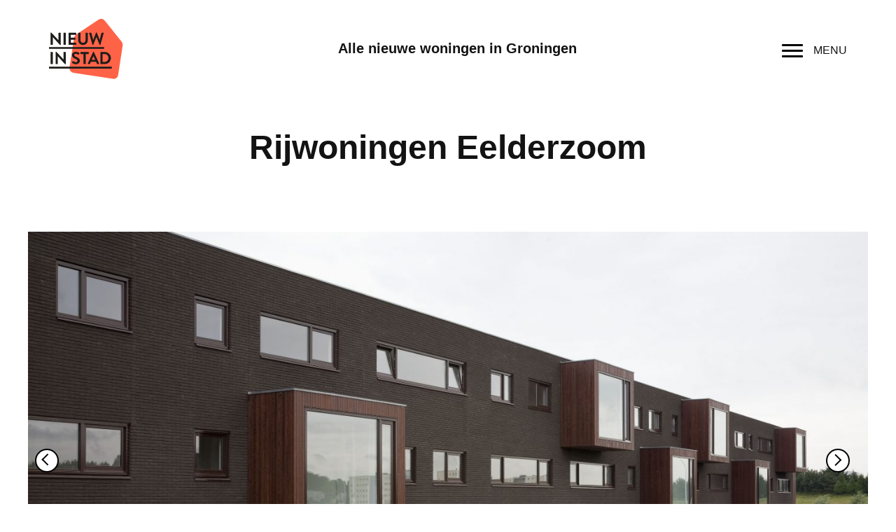

--- FILE ---
content_type: text/html; charset=UTF-8
request_url: https://nieuwinstad.nl/projects/rijwoningen-eelderzoom/
body_size: 9203
content:
<!DOCTYPE HTML>
<!--[if IEMobile 7 ]><html class="no-js iem7" manifest="default.appcache?v=1"><![endif]--> 
<!--[if lt IE 7 ]><html class="no-js ie6" lang="en"><![endif]--> 
<!--[if IE 7 ]><html class="no-js ie7" lang="en"><![endif]--> 
<!--[if IE 8 ]><html class="no-js ie8" lang="en"><![endif]--> 
<!--[if (gte IE 9)|(gt IEMobile 7)|!(IEMobile)|!(IE)]><!--><html class="no-js" lang="en"><!--<![endif]-->
	<head>
		<title> | Rijwoningen Eelderzoom</title>
		<meta charset="UTF-8" />
	  	<meta http-equiv="X-UA-Compatible" content="IE=edge,chrome=1">
		<meta name="viewport" content="width=device-width, initial-scale=1.0">
		<link rel="pingback" href="https://nieuwinstad.nl/xmlrpc.php" />
		<link rel="shortcut icon" href="https://nieuwinstad.nl/wp-content/themes/nieuwinstad/assets/img/favicon.ico"/>
		<meta name='robots' content='max-image-preview:large' />
<link rel='dns-prefetch' href='//ajax.googleapis.com' />
<link rel='dns-prefetch' href='//cdn.jsdelivr.net' />
<link rel='dns-prefetch' href='//maps.googleapis.com' />
<link rel="alternate" title="oEmbed (JSON)" type="application/json+oembed" href="https://nieuwinstad.nl/wp-json/oembed/1.0/embed?url=https%3A%2F%2Fnieuwinstad.nl%2Fprojects%2Frijwoningen-eelderzoom%2F" />
<link rel="alternate" title="oEmbed (XML)" type="text/xml+oembed" href="https://nieuwinstad.nl/wp-json/oembed/1.0/embed?url=https%3A%2F%2Fnieuwinstad.nl%2Fprojects%2Frijwoningen-eelderzoom%2F&#038;format=xml" />
<style id='wp-img-auto-sizes-contain-inline-css' type='text/css'>
img:is([sizes=auto i],[sizes^="auto," i]){contain-intrinsic-size:3000px 1500px}
/*# sourceURL=wp-img-auto-sizes-contain-inline-css */
</style>
<style id='wp-emoji-styles-inline-css' type='text/css'>

	img.wp-smiley, img.emoji {
		display: inline !important;
		border: none !important;
		box-shadow: none !important;
		height: 1em !important;
		width: 1em !important;
		margin: 0 0.07em !important;
		vertical-align: -0.1em !important;
		background: none !important;
		padding: 0 !important;
	}
/*# sourceURL=wp-emoji-styles-inline-css */
</style>
<style id='wp-block-library-inline-css' type='text/css'>
:root{--wp-block-synced-color:#7a00df;--wp-block-synced-color--rgb:122,0,223;--wp-bound-block-color:var(--wp-block-synced-color);--wp-editor-canvas-background:#ddd;--wp-admin-theme-color:#007cba;--wp-admin-theme-color--rgb:0,124,186;--wp-admin-theme-color-darker-10:#006ba1;--wp-admin-theme-color-darker-10--rgb:0,107,160.5;--wp-admin-theme-color-darker-20:#005a87;--wp-admin-theme-color-darker-20--rgb:0,90,135;--wp-admin-border-width-focus:2px}@media (min-resolution:192dpi){:root{--wp-admin-border-width-focus:1.5px}}.wp-element-button{cursor:pointer}:root .has-very-light-gray-background-color{background-color:#eee}:root .has-very-dark-gray-background-color{background-color:#313131}:root .has-very-light-gray-color{color:#eee}:root .has-very-dark-gray-color{color:#313131}:root .has-vivid-green-cyan-to-vivid-cyan-blue-gradient-background{background:linear-gradient(135deg,#00d084,#0693e3)}:root .has-purple-crush-gradient-background{background:linear-gradient(135deg,#34e2e4,#4721fb 50%,#ab1dfe)}:root .has-hazy-dawn-gradient-background{background:linear-gradient(135deg,#faaca8,#dad0ec)}:root .has-subdued-olive-gradient-background{background:linear-gradient(135deg,#fafae1,#67a671)}:root .has-atomic-cream-gradient-background{background:linear-gradient(135deg,#fdd79a,#004a59)}:root .has-nightshade-gradient-background{background:linear-gradient(135deg,#330968,#31cdcf)}:root .has-midnight-gradient-background{background:linear-gradient(135deg,#020381,#2874fc)}:root{--wp--preset--font-size--normal:16px;--wp--preset--font-size--huge:42px}.has-regular-font-size{font-size:1em}.has-larger-font-size{font-size:2.625em}.has-normal-font-size{font-size:var(--wp--preset--font-size--normal)}.has-huge-font-size{font-size:var(--wp--preset--font-size--huge)}.has-text-align-center{text-align:center}.has-text-align-left{text-align:left}.has-text-align-right{text-align:right}.has-fit-text{white-space:nowrap!important}#end-resizable-editor-section{display:none}.aligncenter{clear:both}.items-justified-left{justify-content:flex-start}.items-justified-center{justify-content:center}.items-justified-right{justify-content:flex-end}.items-justified-space-between{justify-content:space-between}.screen-reader-text{border:0;clip-path:inset(50%);height:1px;margin:-1px;overflow:hidden;padding:0;position:absolute;width:1px;word-wrap:normal!important}.screen-reader-text:focus{background-color:#ddd;clip-path:none;color:#444;display:block;font-size:1em;height:auto;left:5px;line-height:normal;padding:15px 23px 14px;text-decoration:none;top:5px;width:auto;z-index:100000}html :where(.has-border-color){border-style:solid}html :where([style*=border-top-color]){border-top-style:solid}html :where([style*=border-right-color]){border-right-style:solid}html :where([style*=border-bottom-color]){border-bottom-style:solid}html :where([style*=border-left-color]){border-left-style:solid}html :where([style*=border-width]){border-style:solid}html :where([style*=border-top-width]){border-top-style:solid}html :where([style*=border-right-width]){border-right-style:solid}html :where([style*=border-bottom-width]){border-bottom-style:solid}html :where([style*=border-left-width]){border-left-style:solid}html :where(img[class*=wp-image-]){height:auto;max-width:100%}:where(figure){margin:0 0 1em}html :where(.is-position-sticky){--wp-admin--admin-bar--position-offset:var(--wp-admin--admin-bar--height,0px)}@media screen and (max-width:600px){html :where(.is-position-sticky){--wp-admin--admin-bar--position-offset:0px}}

/*# sourceURL=wp-block-library-inline-css */
</style><style id='global-styles-inline-css' type='text/css'>
:root{--wp--preset--aspect-ratio--square: 1;--wp--preset--aspect-ratio--4-3: 4/3;--wp--preset--aspect-ratio--3-4: 3/4;--wp--preset--aspect-ratio--3-2: 3/2;--wp--preset--aspect-ratio--2-3: 2/3;--wp--preset--aspect-ratio--16-9: 16/9;--wp--preset--aspect-ratio--9-16: 9/16;--wp--preset--color--black: #000000;--wp--preset--color--cyan-bluish-gray: #abb8c3;--wp--preset--color--white: #ffffff;--wp--preset--color--pale-pink: #f78da7;--wp--preset--color--vivid-red: #cf2e2e;--wp--preset--color--luminous-vivid-orange: #ff6900;--wp--preset--color--luminous-vivid-amber: #fcb900;--wp--preset--color--light-green-cyan: #7bdcb5;--wp--preset--color--vivid-green-cyan: #00d084;--wp--preset--color--pale-cyan-blue: #8ed1fc;--wp--preset--color--vivid-cyan-blue: #0693e3;--wp--preset--color--vivid-purple: #9b51e0;--wp--preset--gradient--vivid-cyan-blue-to-vivid-purple: linear-gradient(135deg,rgb(6,147,227) 0%,rgb(155,81,224) 100%);--wp--preset--gradient--light-green-cyan-to-vivid-green-cyan: linear-gradient(135deg,rgb(122,220,180) 0%,rgb(0,208,130) 100%);--wp--preset--gradient--luminous-vivid-amber-to-luminous-vivid-orange: linear-gradient(135deg,rgb(252,185,0) 0%,rgb(255,105,0) 100%);--wp--preset--gradient--luminous-vivid-orange-to-vivid-red: linear-gradient(135deg,rgb(255,105,0) 0%,rgb(207,46,46) 100%);--wp--preset--gradient--very-light-gray-to-cyan-bluish-gray: linear-gradient(135deg,rgb(238,238,238) 0%,rgb(169,184,195) 100%);--wp--preset--gradient--cool-to-warm-spectrum: linear-gradient(135deg,rgb(74,234,220) 0%,rgb(151,120,209) 20%,rgb(207,42,186) 40%,rgb(238,44,130) 60%,rgb(251,105,98) 80%,rgb(254,248,76) 100%);--wp--preset--gradient--blush-light-purple: linear-gradient(135deg,rgb(255,206,236) 0%,rgb(152,150,240) 100%);--wp--preset--gradient--blush-bordeaux: linear-gradient(135deg,rgb(254,205,165) 0%,rgb(254,45,45) 50%,rgb(107,0,62) 100%);--wp--preset--gradient--luminous-dusk: linear-gradient(135deg,rgb(255,203,112) 0%,rgb(199,81,192) 50%,rgb(65,88,208) 100%);--wp--preset--gradient--pale-ocean: linear-gradient(135deg,rgb(255,245,203) 0%,rgb(182,227,212) 50%,rgb(51,167,181) 100%);--wp--preset--gradient--electric-grass: linear-gradient(135deg,rgb(202,248,128) 0%,rgb(113,206,126) 100%);--wp--preset--gradient--midnight: linear-gradient(135deg,rgb(2,3,129) 0%,rgb(40,116,252) 100%);--wp--preset--font-size--small: 13px;--wp--preset--font-size--medium: 20px;--wp--preset--font-size--large: 36px;--wp--preset--font-size--x-large: 42px;--wp--preset--spacing--20: 0.44rem;--wp--preset--spacing--30: 0.67rem;--wp--preset--spacing--40: 1rem;--wp--preset--spacing--50: 1.5rem;--wp--preset--spacing--60: 2.25rem;--wp--preset--spacing--70: 3.38rem;--wp--preset--spacing--80: 5.06rem;--wp--preset--shadow--natural: 6px 6px 9px rgba(0, 0, 0, 0.2);--wp--preset--shadow--deep: 12px 12px 50px rgba(0, 0, 0, 0.4);--wp--preset--shadow--sharp: 6px 6px 0px rgba(0, 0, 0, 0.2);--wp--preset--shadow--outlined: 6px 6px 0px -3px rgb(255, 255, 255), 6px 6px rgb(0, 0, 0);--wp--preset--shadow--crisp: 6px 6px 0px rgb(0, 0, 0);}:where(.is-layout-flex){gap: 0.5em;}:where(.is-layout-grid){gap: 0.5em;}body .is-layout-flex{display: flex;}.is-layout-flex{flex-wrap: wrap;align-items: center;}.is-layout-flex > :is(*, div){margin: 0;}body .is-layout-grid{display: grid;}.is-layout-grid > :is(*, div){margin: 0;}:where(.wp-block-columns.is-layout-flex){gap: 2em;}:where(.wp-block-columns.is-layout-grid){gap: 2em;}:where(.wp-block-post-template.is-layout-flex){gap: 1.25em;}:where(.wp-block-post-template.is-layout-grid){gap: 1.25em;}.has-black-color{color: var(--wp--preset--color--black) !important;}.has-cyan-bluish-gray-color{color: var(--wp--preset--color--cyan-bluish-gray) !important;}.has-white-color{color: var(--wp--preset--color--white) !important;}.has-pale-pink-color{color: var(--wp--preset--color--pale-pink) !important;}.has-vivid-red-color{color: var(--wp--preset--color--vivid-red) !important;}.has-luminous-vivid-orange-color{color: var(--wp--preset--color--luminous-vivid-orange) !important;}.has-luminous-vivid-amber-color{color: var(--wp--preset--color--luminous-vivid-amber) !important;}.has-light-green-cyan-color{color: var(--wp--preset--color--light-green-cyan) !important;}.has-vivid-green-cyan-color{color: var(--wp--preset--color--vivid-green-cyan) !important;}.has-pale-cyan-blue-color{color: var(--wp--preset--color--pale-cyan-blue) !important;}.has-vivid-cyan-blue-color{color: var(--wp--preset--color--vivid-cyan-blue) !important;}.has-vivid-purple-color{color: var(--wp--preset--color--vivid-purple) !important;}.has-black-background-color{background-color: var(--wp--preset--color--black) !important;}.has-cyan-bluish-gray-background-color{background-color: var(--wp--preset--color--cyan-bluish-gray) !important;}.has-white-background-color{background-color: var(--wp--preset--color--white) !important;}.has-pale-pink-background-color{background-color: var(--wp--preset--color--pale-pink) !important;}.has-vivid-red-background-color{background-color: var(--wp--preset--color--vivid-red) !important;}.has-luminous-vivid-orange-background-color{background-color: var(--wp--preset--color--luminous-vivid-orange) !important;}.has-luminous-vivid-amber-background-color{background-color: var(--wp--preset--color--luminous-vivid-amber) !important;}.has-light-green-cyan-background-color{background-color: var(--wp--preset--color--light-green-cyan) !important;}.has-vivid-green-cyan-background-color{background-color: var(--wp--preset--color--vivid-green-cyan) !important;}.has-pale-cyan-blue-background-color{background-color: var(--wp--preset--color--pale-cyan-blue) !important;}.has-vivid-cyan-blue-background-color{background-color: var(--wp--preset--color--vivid-cyan-blue) !important;}.has-vivid-purple-background-color{background-color: var(--wp--preset--color--vivid-purple) !important;}.has-black-border-color{border-color: var(--wp--preset--color--black) !important;}.has-cyan-bluish-gray-border-color{border-color: var(--wp--preset--color--cyan-bluish-gray) !important;}.has-white-border-color{border-color: var(--wp--preset--color--white) !important;}.has-pale-pink-border-color{border-color: var(--wp--preset--color--pale-pink) !important;}.has-vivid-red-border-color{border-color: var(--wp--preset--color--vivid-red) !important;}.has-luminous-vivid-orange-border-color{border-color: var(--wp--preset--color--luminous-vivid-orange) !important;}.has-luminous-vivid-amber-border-color{border-color: var(--wp--preset--color--luminous-vivid-amber) !important;}.has-light-green-cyan-border-color{border-color: var(--wp--preset--color--light-green-cyan) !important;}.has-vivid-green-cyan-border-color{border-color: var(--wp--preset--color--vivid-green-cyan) !important;}.has-pale-cyan-blue-border-color{border-color: var(--wp--preset--color--pale-cyan-blue) !important;}.has-vivid-cyan-blue-border-color{border-color: var(--wp--preset--color--vivid-cyan-blue) !important;}.has-vivid-purple-border-color{border-color: var(--wp--preset--color--vivid-purple) !important;}.has-vivid-cyan-blue-to-vivid-purple-gradient-background{background: var(--wp--preset--gradient--vivid-cyan-blue-to-vivid-purple) !important;}.has-light-green-cyan-to-vivid-green-cyan-gradient-background{background: var(--wp--preset--gradient--light-green-cyan-to-vivid-green-cyan) !important;}.has-luminous-vivid-amber-to-luminous-vivid-orange-gradient-background{background: var(--wp--preset--gradient--luminous-vivid-amber-to-luminous-vivid-orange) !important;}.has-luminous-vivid-orange-to-vivid-red-gradient-background{background: var(--wp--preset--gradient--luminous-vivid-orange-to-vivid-red) !important;}.has-very-light-gray-to-cyan-bluish-gray-gradient-background{background: var(--wp--preset--gradient--very-light-gray-to-cyan-bluish-gray) !important;}.has-cool-to-warm-spectrum-gradient-background{background: var(--wp--preset--gradient--cool-to-warm-spectrum) !important;}.has-blush-light-purple-gradient-background{background: var(--wp--preset--gradient--blush-light-purple) !important;}.has-blush-bordeaux-gradient-background{background: var(--wp--preset--gradient--blush-bordeaux) !important;}.has-luminous-dusk-gradient-background{background: var(--wp--preset--gradient--luminous-dusk) !important;}.has-pale-ocean-gradient-background{background: var(--wp--preset--gradient--pale-ocean) !important;}.has-electric-grass-gradient-background{background: var(--wp--preset--gradient--electric-grass) !important;}.has-midnight-gradient-background{background: var(--wp--preset--gradient--midnight) !important;}.has-small-font-size{font-size: var(--wp--preset--font-size--small) !important;}.has-medium-font-size{font-size: var(--wp--preset--font-size--medium) !important;}.has-large-font-size{font-size: var(--wp--preset--font-size--large) !important;}.has-x-large-font-size{font-size: var(--wp--preset--font-size--x-large) !important;}
/*# sourceURL=global-styles-inline-css */
</style>

<style id='classic-theme-styles-inline-css' type='text/css'>
/*! This file is auto-generated */
.wp-block-button__link{color:#fff;background-color:#32373c;border-radius:9999px;box-shadow:none;text-decoration:none;padding:calc(.667em + 2px) calc(1.333em + 2px);font-size:1.125em}.wp-block-file__button{background:#32373c;color:#fff;text-decoration:none}
/*# sourceURL=/wp-includes/css/classic-themes.min.css */
</style>
<link rel='stylesheet' id='screen-css' href='https://nieuwinstad.nl/wp-content/themes/nieuwinstad/style.css?ver=6.9' type='text/css' media='screen' />
<link rel='stylesheet' id='slickCSS-css' href='//cdn.jsdelivr.net/jquery.slick/1.6.0/slick.css?ver=6.9' type='text/css' media='screen' />
<script type="text/javascript" src="https://ajax.googleapis.com/ajax/libs/jquery/3.2.1/jquery.min.js?ver=3.2.1" id="jquery-js"></script>
<link rel="https://api.w.org/" href="https://nieuwinstad.nl/wp-json/" /><link rel="alternate" title="JSON" type="application/json" href="https://nieuwinstad.nl/wp-json/wp/v2/projects/403" /><link rel="EditURI" type="application/rsd+xml" title="RSD" href="https://nieuwinstad.nl/xmlrpc.php?rsd" />
<meta name="generator" content="WordPress 6.9" />
<link rel="canonical" href="https://nieuwinstad.nl/projects/rijwoningen-eelderzoom/" />
<link rel='shortlink' href='https://nieuwinstad.nl/?p=403' />
	</head>
	<body class="wp-singular projects-template-default single single-projects postid-403 wp-theme-nieuwinstad"><div class="c-overlay-menu is-closed">
    <div class="l-container">
        <ul>
            <li><a href="https://nieuwinstad.nl">Home</a></li>
            <li><a href="https://nieuwinstad.nl/projecten/">Projecten</a></li>
            <li><a href="https://nieuwinstad.nl/over-nieuw-in-stad/">Colofon</a></li>
        </ul>
    </div>
</div>

<div class="l-wrapper">
    <div class="l-container l-container--small-padding">
        <div class="c-topbar">
            <div class="c-topbar__logo">
                <a href="https://nieuwinstad.nl">
                    <svg xmlns="http://www.w3.org/2000/svg" viewBox="0 -30 327.78 284.68" class="c-logo"><defs><style>.logo-fill-house{fill:tomato}.logo-fill-text{fill:#1d1d1b}</style></defs><title>nieuw in stad logo</title><g id="Layer_2" data-name="Layer 2"><g id="Layer_1-2" data-name="Layer 1"><path class="logo-fill-house" d="M193.6 3l-88 59a17.91 17.91 0 0 0-7.73 12.16L80 190.36a17.91 17.91 0 0 0 15 20.43l154.33 23.68a17.91 17.91 0 0 0 20.43-15l17.82-116.11a17.91 17.91 0 0 0-3.73-13.92L217.56 6.71A17.91 17.91 0 0 0 193.6 3z"/><path class="logo-fill-text" d="M6.13 100.32V54.94a1.16 1.16 0 0 1 .37-.84 1.24 1.24 0 0 1 .91-.37H9.1l28 29.8h.07V55.69a1.26 1.26 0 0 1 1.33-1.29h6.2a1.4 1.4 0 0 1 1.3 1.29v45.37a1.17 1.17 0 0 1-.37.84 1.24 1.24 0 0 1-.91.37h-1.64L14.9 71.33h-.07v29a1.27 1.27 0 0 1-1.28 1.28H7.42a1.18 1.18 0 0 1-.91-.4 1.27 1.27 0 0 1-.38-.89zM56.72 100.32V55.69a1.27 1.27 0 0 1 .37-.88 1.18 1.18 0 0 1 .91-.4h6.27a1.4 1.4 0 0 1 1.28 1.28v44.63a1.4 1.4 0 0 1-1.28 1.28H58a1.18 1.18 0 0 1-.91-.4 1.27 1.27 0 0 1-.37-.88zM76.29 100.32V55.69a1.27 1.27 0 0 1 1.28-1.28H105a1.27 1.27 0 0 1 1.28 1.28v5.53a1.27 1.27 0 0 1-1.28 1.27H85v11.06h16.65a1.19 1.19 0 0 1 .91.4 1.28 1.28 0 0 1 .37.88v5.6a1.27 1.27 0 0 1-1.28 1.28H85.06v11.8h20a1.27 1.27 0 0 1 1.28 1.28v5.53a1.27 1.27 0 0 1-1.34 1.28H77.57a1.27 1.27 0 0 1-1.28-1.28zM113.88 83.73v-28a1.27 1.27 0 0 1 .37-.88 1.18 1.18 0 0 1 .91-.4h6.4a1.27 1.27 0 0 1 1.28 1.28v27.53a10.32 10.32 0 0 0 2.73 7.32 9.19 9.19 0 0 0 7 2.93 9.3 9.3 0 0 0 7.08-2.93 10.17 10.17 0 0 0 2.76-7.25V55.69a1.27 1.27 0 0 1 1.28-1.28h6.4a1.4 1.4 0 0 1 1.28 1.28v28A17.83 17.83 0 0 1 146 96.88a19.22 19.22 0 0 1-26.7 0 17.83 17.83 0 0 1-5.42-13.15zM169.43 101.33L156.69 56a1.26 1.26 0 0 1 .13-1.15 1.24 1.24 0 0 1 1.08-.47h6.2a1.17 1.17 0 0 1 1.21.94l7 26.9h.27l10.72-27.78a1.1 1.1 0 0 1 1.15-.74h1.21a1.1 1.1 0 0 1 1.15.74l10.79 27.78h.27l6.88-26.9a1.16 1.16 0 0 1 1.25-.92h6.2a1.24 1.24 0 0 1 1.08.47 1.26 1.26 0 0 1 .13 1.15l-12.74 45.31a1.11 1.11 0 0 1-1.21.94h-1.08a1.1 1.1 0 0 1-1.15-.74L185.14 71h-.34l-11.93 30.54a1.17 1.17 0 0 1-1.15.74h-1.08a1.16 1.16 0 0 1-1.21-.95zM0 116.09v-4.87A1.25 1.25 0 0 1 1.25 110h212.84a1.25 1.25 0 0 1 1.25 1.25v4.87a1.25 1.25 0 0 1-1.25 1.25H1.25A1.25 1.25 0 0 1 0 116.09zM0 193.24v-4.87a1.25 1.25 0 0 1 1.25-1.25h242.84a1.25 1.25 0 0 1 1.25 1.25v4.87a1.25 1.25 0 0 1-1.25 1.25H1.25A1.25 1.25 0 0 1 0 193.24zM6.13 175.32v-44.63a1.27 1.27 0 0 1 .37-.88 1.18 1.18 0 0 1 .91-.4h6.27a1.4 1.4 0 0 1 1.32 1.28v44.63a1.4 1.4 0 0 1-1.28 1.28h-6.3a1.18 1.18 0 0 1-.91-.4 1.27 1.27 0 0 1-.38-.88zM25.71 175.32v-45.38a1.16 1.16 0 0 1 .37-.84 1.24 1.24 0 0 1 .91-.37h1.69l28 29.8h.07v-27.84a1.26 1.26 0 0 1 1.28-1.28h6.2a1.4 1.4 0 0 1 1.28 1.28v45.37a1.17 1.17 0 0 1-.37.84 1.24 1.24 0 0 1-.91.37h-1.58l-28.18-30.94h-.07v29a1.27 1.27 0 0 1-1.28 1.28H27a1.18 1.18 0 0 1-.91-.4 1.27 1.27 0 0 1-.38-.89zM90.29 172a1.55 1.55 0 0 1-.34-2l2.43-4.18a1.53 1.53 0 0 1 1.15-.78 1.29 1.29 0 0 1 1.15.3l.34.2a7.51 7.51 0 0 0 .77.54l1.11.67q.67.4 1.35.78a16.65 16.65 0 0 0 1.55.74q.88.37 1.69.64a13 13 0 0 0 1.69.44 8.89 8.89 0 0 0 1.69.17 6.46 6.46 0 0 0 4.38-1.52 4.69 4.69 0 0 0 1.75-3.67 5.86 5.86 0 0 0-2.09-4.42 21.5 21.5 0 0 0-6.47-3.67 27.79 27.79 0 0 1-9.17-5.73 11.83 11.83 0 0 1-3.51-8.83 12.46 12.46 0 0 1 3.88-9q3.88-3.91 11.29-3.91a21.87 21.87 0 0 1 13.48 4.52 1.37 1.37 0 0 1 .61 1 1.54 1.54 0 0 1-.2 1.21l-2.56 3.84q-1.08 1.62-2.36.81-5.93-3.71-9.37-3.71a6.14 6.14 0 0 0-4.32 1.48 4.36 4.36 0 0 0-1.62 3.24 5.44 5.44 0 0 0 1.89 4.11 20.16 20.16 0 0 0 6.07 3.44 43.2 43.2 0 0 1 5 2.33 33 33 0 0 1 4.38 3 12.16 12.16 0 0 1 3.47 4.31 12.84 12.84 0 0 1 1.21 5.63 12.32 12.32 0 0 1-4.31 9.4 15.94 15.94 0 0 1-11.19 3.94 23.18 23.18 0 0 1-7.31-1.15 22.42 22.42 0 0 1-5-2.12 19 19 0 0 1-2.51-2.05zM134.73 175.32v-37.83h-10.32a1.27 1.27 0 0 1-1.28-1.28v-5.53a1.26 1.26 0 0 1 1.28-1.28h29.46a1.27 1.27 0 0 1 1.28 1.28v5.53a1.27 1.27 0 0 1-1.28 1.28h-10.31v37.82a1.4 1.4 0 0 1-1.28 1.28H136a1.18 1.18 0 0 1-.91-.4 1.28 1.28 0 0 1-.36-.87zM152.3 176.6a1.26 1.26 0 0 1-1.11-.54 1.12 1.12 0 0 1 0-1.21l21-45.37a1.17 1.17 0 0 1 1.15-.74h.67a1.17 1.17 0 0 1 1.15.74l20.76 45.37a1.12 1.12 0 0 1 0 1.21 1.26 1.26 0 0 1-1.11.54h-5.87a2.11 2.11 0 0 1-2-1.35l-3.3-7.28h-20.22l-3.3 7.28a2 2 0 0 1-2 1.35zm14.43-16.11h13.55l-6.74-14.83h-.2zM200.57 175.32v-44.63a1.24 1.24 0 0 1 .37-.91 1.16 1.16 0 0 1 .84-.37h16a22.85 22.85 0 0 1 16.72 6.91 23.61 23.61 0 0 1-16.72 40.28h-16a1.16 1.16 0 0 1-.84-.37 1.24 1.24 0 0 1-.37-.91zm8.7-6.94H217a14.54 14.54 0 0 0 10.81-4.38 16.2 16.2 0 0 0 0-22 14.6 14.6 0 0 0-10.81-4.44h-7.69z"/></g></g></svg>                </a>
            </div>

            <div class="c-topbar__tagline">
                <h2>Alle nieuwe woningen in Groningen</h2>
            </div>

            <div class="c-topbar__navigation">
                <div id="hamburger">
                  <span></span>
                  <span></span>
                  <span></span>
                </div>
                MENU
            </div>
        </div>
    </div>
</div>    
    <div class="l-container">
        <h1 class="is-centered u-big">Rijwoningen Eelderzoom</h1>
    </div>

    
        
        <div class="custom-slider-controls">
            <div class="prev"></div>
            <div class="next"></div>
        </div>
        
        <div class="project-images-slider-container">

            <div class="main-slider">
                
                
                    <div class="main-slider--item">
                        <img src="https://nieuwinstad.nl/wp-content/uploads/2017/10/MG_9473-1400x825.jpg">
                                                    <p>
                                Foto: Jitske Hagens                            </p>
                                            </div>

                
                    <div class="main-slider--item">
                        <img src="https://nieuwinstad.nl/wp-content/uploads/2017/10/70K43553-1400x825.jpg">
                                                    <p>
                                Foto: Jitske Hagens                            </p>
                                            </div>

                
                    <div class="main-slider--item">
                        <img src="https://nieuwinstad.nl/wp-content/uploads/2017/10/9.De-Eelderzoom_70K43461-1400x825.jpg">
                                                    <p>
                                Foto: Jitske Hagens                            </p>
                                            </div>

                
                    <div class="main-slider--item">
                        <img src="https://nieuwinstad.nl/wp-content/uploads/2017/10/MG_9470-1400x825.jpg">
                                            </div>

                
                    <div class="main-slider--item">
                        <img src="https://nieuwinstad.nl/wp-content/uploads/2017/10/MG_9455-1400x825.jpg">
                                            </div>

                
                    <div class="main-slider--item">
                        <img src="https://nieuwinstad.nl/wp-content/uploads/2017/10/MG_0458-1400x825.jpg">
                                            </div>

                
                    <div class="main-slider--item">
                        <img src="https://nieuwinstad.nl/wp-content/uploads/2017/10/MG_0399-1400x825.jpg">
                                            </div>

                
                    <div class="main-slider--item">
                        <img src="https://nieuwinstad.nl/wp-content/uploads/2017/10/elderzoom_units-copy2-1400x825.jpg">
                                            </div>

                
                    <div class="main-slider--item">
                        <img src="https://nieuwinstad.nl/wp-content/uploads/2017/10/sketch-1-copy-1400x825.jpg">
                                            </div>

                
            </div>


            <div class="nav-slider">

                
                    <div class="nav-slider--item">
                        <img src="https://nieuwinstad.nl/wp-content/uploads/2017/10/MG_9473-150x150.jpg">
                    </div>

                
                    <div class="nav-slider--item">
                        <img src="https://nieuwinstad.nl/wp-content/uploads/2017/10/70K43553-150x150.jpg">
                    </div>

                
                    <div class="nav-slider--item">
                        <img src="https://nieuwinstad.nl/wp-content/uploads/2017/10/9.De-Eelderzoom_70K43461-150x150.jpg">
                    </div>

                
                    <div class="nav-slider--item">
                        <img src="https://nieuwinstad.nl/wp-content/uploads/2017/10/MG_9470-150x150.jpg">
                    </div>

                
                    <div class="nav-slider--item">
                        <img src="https://nieuwinstad.nl/wp-content/uploads/2017/10/MG_9455-150x150.jpg">
                    </div>

                
                    <div class="nav-slider--item">
                        <img src="https://nieuwinstad.nl/wp-content/uploads/2017/10/MG_0458-150x150.jpg">
                    </div>

                
                    <div class="nav-slider--item">
                        <img src="https://nieuwinstad.nl/wp-content/uploads/2017/10/MG_0399-150x150.jpg">
                    </div>

                
                    <div class="nav-slider--item">
                        <img src="https://nieuwinstad.nl/wp-content/uploads/2017/10/elderzoom_units-copy2-150x150.jpg">
                    </div>

                
                    <div class="nav-slider--item">
                        <img src="https://nieuwinstad.nl/wp-content/uploads/2017/10/sketch-1-copy-150x150.jpg">
                    </div>

                                
            </div>           

        </div>

        <!-- <div class="l-slider-container"> -->

<!--         <div class="carousel carousel-main" data-flickity>

            
                <div class="carousel-cell">
                    <div class="carousel-cell__image">
                        <img src="https://nieuwinstad.nl/wp-content/uploads/2017/10/MG_9473-1400x825.jpg">
                    </div>
                    <div class="carousel-cell__content">
                                                    <p>
                                Foto: Jitske Hagens                            </p>
                                            </div>
                </div>

                    
            
                <div class="carousel-cell">
                    <div class="carousel-cell__image">
                        <img src="https://nieuwinstad.nl/wp-content/uploads/2017/10/70K43553-1400x825.jpg">
                    </div>
                    <div class="carousel-cell__content">
                                                    <p>
                                Foto: Jitske Hagens                            </p>
                                            </div>
                </div>

                    
            
                <div class="carousel-cell">
                    <div class="carousel-cell__image">
                        <img src="https://nieuwinstad.nl/wp-content/uploads/2017/10/9.De-Eelderzoom_70K43461-1400x825.jpg">
                    </div>
                    <div class="carousel-cell__content">
                                                    <p>
                                Foto: Jitske Hagens                            </p>
                                            </div>
                </div>

                    
            
                <div class="carousel-cell">
                    <div class="carousel-cell__image">
                        <img src="https://nieuwinstad.nl/wp-content/uploads/2017/10/MG_9470-1400x825.jpg">
                    </div>
                    <div class="carousel-cell__content">
                                            </div>
                </div>

                    
            
                <div class="carousel-cell">
                    <div class="carousel-cell__image">
                        <img src="https://nieuwinstad.nl/wp-content/uploads/2017/10/MG_9455-1400x825.jpg">
                    </div>
                    <div class="carousel-cell__content">
                                            </div>
                </div>

                    
            
                <div class="carousel-cell">
                    <div class="carousel-cell__image">
                        <img src="https://nieuwinstad.nl/wp-content/uploads/2017/10/MG_0458-1400x825.jpg">
                    </div>
                    <div class="carousel-cell__content">
                                            </div>
                </div>

                    
            
                <div class="carousel-cell">
                    <div class="carousel-cell__image">
                        <img src="https://nieuwinstad.nl/wp-content/uploads/2017/10/MG_0399-1400x825.jpg">
                    </div>
                    <div class="carousel-cell__content">
                                            </div>
                </div>

                    
            
                <div class="carousel-cell">
                    <div class="carousel-cell__image">
                        <img src="https://nieuwinstad.nl/wp-content/uploads/2017/10/elderzoom_units-copy2-1400x825.jpg">
                    </div>
                    <div class="carousel-cell__content">
                                            </div>
                </div>

                    
            
                <div class="carousel-cell">
                    <div class="carousel-cell__image">
                        <img src="https://nieuwinstad.nl/wp-content/uploads/2017/10/sketch-1-copy-1400x825.jpg">
                    </div>
                    <div class="carousel-cell__content">
                                            </div>
                </div>

                    
                    
        </div> -->

        <!-- <div class="carousel carousel-nav"
        data-flickity='{ "asNavFor": ".carousel-main", "contain": true, "pageDots": false, "prevNextButtons" : false }'>
                
                
                    <div class="carousel-cell">
                        <img src="https://nieuwinstad.nl/wp-content/uploads/2017/10/MG_9473-150x150.jpg">
                    </div>
                    
                
                    <div class="carousel-cell">
                        <img src="https://nieuwinstad.nl/wp-content/uploads/2017/10/70K43553-150x150.jpg">
                    </div>
                    
                
                    <div class="carousel-cell">
                        <img src="https://nieuwinstad.nl/wp-content/uploads/2017/10/9.De-Eelderzoom_70K43461-150x150.jpg">
                    </div>
                    
                
                    <div class="carousel-cell">
                        <img src="https://nieuwinstad.nl/wp-content/uploads/2017/10/MG_9470-150x150.jpg">
                    </div>
                    
                
                    <div class="carousel-cell">
                        <img src="https://nieuwinstad.nl/wp-content/uploads/2017/10/MG_9455-150x150.jpg">
                    </div>
                    
                
                    <div class="carousel-cell">
                        <img src="https://nieuwinstad.nl/wp-content/uploads/2017/10/MG_0458-150x150.jpg">
                    </div>
                    
                
                    <div class="carousel-cell">
                        <img src="https://nieuwinstad.nl/wp-content/uploads/2017/10/MG_0399-150x150.jpg">
                    </div>
                    
                
                    <div class="carousel-cell">
                        <img src="https://nieuwinstad.nl/wp-content/uploads/2017/10/elderzoom_units-copy2-150x150.jpg">
                    </div>
                    
                
                    <div class="carousel-cell">
                        <img src="https://nieuwinstad.nl/wp-content/uploads/2017/10/sketch-1-copy-150x150.jpg">
                    </div>
                    
                
        </div> -->
<!--         </div> -->
        

    <section class="information">
        <div class="l-container">
            <div class="l-7">
                <p>Deze woningen zijn ontworpen in collectief particulier opdrachtgeverschap, begeleidt door stichting KUUB. Hierbij was het doel de ultieme balans tussen collectiviteit en individualiteit te realiseren, in het belang van bewoners bij de ontwikkeling van woningbouw. Deze spanning tussen individualiteit en collectiviteit werd door de architect als een bijzondere kans voor het ontwerp beschouwd. Binnen het project van de Rijwoningen aan de Eelderzoom is dit vertaald in de façade naar het plein; de naar buiten stekende dozen die aan de gevel hangen, vormen een extra ruimte waar bewoners voor konden kiezen. De herhaling van deze elementen op diverse posities vormt als totaliteit een formeel, sterk en dynamisch gezicht naar het plein. Het tegenovergestelde is het geval bij de façade naar de zonnige tuin. Door het articuleren van de woninggrens en de uitbouw ontstaat hier informaliteit en kleinschaligheid, de individuele kant.</p>
                <span>&nbsp;</span>
            </div>

            <div class="l-5">
                <div class="c-project-program">
                                            <div class="l-wrapper">
                            <div class="c-project-program__title">
                                Jaartal
                            </div>
                            <div class="c-project-program__value">
                                2008                            </div>
                        </div>
                                                                <div class="l-wrapper">
                            <div class="c-project-program__title">
                                Woningtype
                            </div>
                            <div class="c-project-program__value">
                                Eengezins in rij                            </div>
                        </div>
                                                                <div class="l-wrapper">
                            <div class="c-project-program__title">
                                Aantal
                            </div>
                            <div class="c-project-program__value">
                                13                            </div>
                        </div>
                                                                <div class="l-wrapper">
                            <div class="c-project-program__title">
                                Programma
                            </div>
                            <div class="c-project-program__value">
                                <p>13 woningen in collectief particulier opdrachtgeverschap</p>
                            </div>
                        </div>
                                                                <div class="l-wrapper">
                            <div class="c-project-program__title">
                                Adres
                            </div>
                            <div class="c-project-program__value">
                                Dolomietstraat                            </div>
                        </div>
                                                                <div class="l-wrapper">
                            <div class="c-project-program__title">
                                Plaats
                            </div>
                            <div class="c-project-program__value">
                                Groningen                            </div>
                        </div>
                                                                <div class="l-wrapper">
                            <div class="c-project-program__title">
                                Architect
                            </div>
                            <div class="c-project-program__value">
                                Moriko Kira Architect                            </div>
                        </div>
                                                                <div class="l-wrapper">
                            <div class="c-project-program__title">
                                Opdrachtgever
                            </div>
                            <div class="c-project-program__value">
                                Vereniging Eelderplein i.s.m. De Huismeesters en KUUB                            </div>
                        </div>
                                                                <div class="l-wrapper">
                            <div class="c-project-program__title">
                                Aannemer
                            </div>
                            <div class="c-project-program__value">
                                Bouwgroep Dijkstra Draisma                            </div>
                        </div>
                                    </div>

                                <div class="google-map">
                    <div class="marker" data-lat="53.2216258" data-lng="6.525337400000012"></div>
                </div>
                
            </div>
        </div>
    </section>

    <section class="c-related-projects">
    <div class="l-container">
        <h2 class="is-centered">Bekijk ook</h2>
        <div class="c-grid-2">
                
                                
                        
                                                        
            <div class="project-item" data-type="Grondgebonden" data-year="2015">
            <div class="c-project-item">
                <a href="https://nieuwinstad.nl/projects/langestraat/">
                    <div class="c-project-item__image">
                                            <img src="https://nieuwinstad.nl/wp-content/uploads/2017/12/DSC_0386_edit-500x375.jpg">
                                            </div>
                    <div class="c-project-item__content">
                        <h1>Touwbaan</h1>
                        <div class="c-project-item__content c-project-item__content--meta-info">
                            <div>2015</div>                            <div>De Zwarte Hond</div>                        </div>
                    </div>
                </a>
            </div>
        </div>
                    
                                                        
            <div class="project-item" data-type="Appartementen" data-year="2015">
            <div class="c-project-item">
                <a href="https://nieuwinstad.nl/projects/woonzorgcentrum-de-brink/">
                    <div class="c-project-item__image">
                                            <img src="https://nieuwinstad.nl/wp-content/uploads/2018/03/0918-Coendershof-Team-4-Architecten-30_0004_Laag-0-Mark-Sekuur-500x375.jpg">
                                            </div>
                    <div class="c-project-item__content">
                        <h1>Woonzorgcentrum De Brink</h1>
                        <div class="c-project-item__content c-project-item__content--meta-info">
                            <div>2015</div>                            <div>Team 4 Architecten</div>                        </div>
                    </div>
                </a>
            </div>
        </div>
                    
                                        
                    
                
            </div>
    </div>
</section>
<div class="c-footer">
    <div class="c-footer__copyright">
        &copy; Nieuw in Stad. 2026.
    </div>
    <div class="c-footer__contact">
        <a href="mailto:info@nieuwinstad.nl">Neem contact met ons op</a>
    </div>
    <div class="c-footer__colofon">
        <a href="https://nieuwinstad.nl/over-nieuw-in-stad/">Colofon</a>
    </div>
</div>
	<script type="speculationrules">
{"prefetch":[{"source":"document","where":{"and":[{"href_matches":"/*"},{"not":{"href_matches":["/wp-*.php","/wp-admin/*","/wp-content/uploads/*","/wp-content/*","/wp-content/plugins/*","/wp-content/themes/nieuwinstad/*","/*\\?(.+)"]}},{"not":{"selector_matches":"a[rel~=\"nofollow\"]"}},{"not":{"selector_matches":".no-prefetch, .no-prefetch a"}}]},"eagerness":"conservative"}]}
</script>
<script type="text/javascript" src="//cdn.jsdelivr.net/jquery.slick/1.6.0/slick.min.js?ver=6.9" id="slickJS-js"></script>
<script type="text/javascript" src="https://nieuwinstad.nl/wp-content/themes/nieuwinstad/assets/js/flickity.pkgd.min.js?ver=6.9" id="flickityJS-js"></script>
<script type="text/javascript" src="https://nieuwinstad.nl/wp-content/themes/nieuwinstad/assets/js/main.js?ver=6.9" id="mainJS-js"></script>
<script type="text/javascript" src="https://maps.googleapis.com/maps/api/js?key=AIzaSyCJf1hTodmp_Pywq0Ybn8-dZ6WTxDnuK1s&amp;ver=6.9" id="mapsapi-js"></script>
<script type="text/javascript" src="https://nieuwinstad.nl/wp-content/themes/nieuwinstad/assets/js/map.js?ver=6.9" id="map-js"></script>
<script id="wp-emoji-settings" type="application/json">
{"baseUrl":"https://s.w.org/images/core/emoji/17.0.2/72x72/","ext":".png","svgUrl":"https://s.w.org/images/core/emoji/17.0.2/svg/","svgExt":".svg","source":{"concatemoji":"https://nieuwinstad.nl/wp-includes/js/wp-emoji-release.min.js?ver=6.9"}}
</script>
<script type="module">
/* <![CDATA[ */
/*! This file is auto-generated */
const a=JSON.parse(document.getElementById("wp-emoji-settings").textContent),o=(window._wpemojiSettings=a,"wpEmojiSettingsSupports"),s=["flag","emoji"];function i(e){try{var t={supportTests:e,timestamp:(new Date).valueOf()};sessionStorage.setItem(o,JSON.stringify(t))}catch(e){}}function c(e,t,n){e.clearRect(0,0,e.canvas.width,e.canvas.height),e.fillText(t,0,0);t=new Uint32Array(e.getImageData(0,0,e.canvas.width,e.canvas.height).data);e.clearRect(0,0,e.canvas.width,e.canvas.height),e.fillText(n,0,0);const a=new Uint32Array(e.getImageData(0,0,e.canvas.width,e.canvas.height).data);return t.every((e,t)=>e===a[t])}function p(e,t){e.clearRect(0,0,e.canvas.width,e.canvas.height),e.fillText(t,0,0);var n=e.getImageData(16,16,1,1);for(let e=0;e<n.data.length;e++)if(0!==n.data[e])return!1;return!0}function u(e,t,n,a){switch(t){case"flag":return n(e,"\ud83c\udff3\ufe0f\u200d\u26a7\ufe0f","\ud83c\udff3\ufe0f\u200b\u26a7\ufe0f")?!1:!n(e,"\ud83c\udde8\ud83c\uddf6","\ud83c\udde8\u200b\ud83c\uddf6")&&!n(e,"\ud83c\udff4\udb40\udc67\udb40\udc62\udb40\udc65\udb40\udc6e\udb40\udc67\udb40\udc7f","\ud83c\udff4\u200b\udb40\udc67\u200b\udb40\udc62\u200b\udb40\udc65\u200b\udb40\udc6e\u200b\udb40\udc67\u200b\udb40\udc7f");case"emoji":return!a(e,"\ud83e\u1fac8")}return!1}function f(e,t,n,a){let r;const o=(r="undefined"!=typeof WorkerGlobalScope&&self instanceof WorkerGlobalScope?new OffscreenCanvas(300,150):document.createElement("canvas")).getContext("2d",{willReadFrequently:!0}),s=(o.textBaseline="top",o.font="600 32px Arial",{});return e.forEach(e=>{s[e]=t(o,e,n,a)}),s}function r(e){var t=document.createElement("script");t.src=e,t.defer=!0,document.head.appendChild(t)}a.supports={everything:!0,everythingExceptFlag:!0},new Promise(t=>{let n=function(){try{var e=JSON.parse(sessionStorage.getItem(o));if("object"==typeof e&&"number"==typeof e.timestamp&&(new Date).valueOf()<e.timestamp+604800&&"object"==typeof e.supportTests)return e.supportTests}catch(e){}return null}();if(!n){if("undefined"!=typeof Worker&&"undefined"!=typeof OffscreenCanvas&&"undefined"!=typeof URL&&URL.createObjectURL&&"undefined"!=typeof Blob)try{var e="postMessage("+f.toString()+"("+[JSON.stringify(s),u.toString(),c.toString(),p.toString()].join(",")+"));",a=new Blob([e],{type:"text/javascript"});const r=new Worker(URL.createObjectURL(a),{name:"wpTestEmojiSupports"});return void(r.onmessage=e=>{i(n=e.data),r.terminate(),t(n)})}catch(e){}i(n=f(s,u,c,p))}t(n)}).then(e=>{for(const n in e)a.supports[n]=e[n],a.supports.everything=a.supports.everything&&a.supports[n],"flag"!==n&&(a.supports.everythingExceptFlag=a.supports.everythingExceptFlag&&a.supports[n]);var t;a.supports.everythingExceptFlag=a.supports.everythingExceptFlag&&!a.supports.flag,a.supports.everything||((t=a.source||{}).concatemoji?r(t.concatemoji):t.wpemoji&&t.twemoji&&(r(t.twemoji),r(t.wpemoji)))});
//# sourceURL=https://nieuwinstad.nl/wp-includes/js/wp-emoji-loader.min.js
/* ]]> */
</script>
	</body>
</html>

--- FILE ---
content_type: text/css
request_url: https://nieuwinstad.nl/wp-content/themes/nieuwinstad/style.css?ver=6.9
body_size: 49
content:
/*   
Theme Name: Nieuw in stad
Description: Nieuw in stad theme
Author: Buro.Baum, Sythe Veenje
Version: 1.0
*/

@import "style/flickity.css";
@import "style/style.css";

--- FILE ---
content_type: text/css
request_url: https://nieuwinstad.nl/wp-content/themes/nieuwinstad/style/style.css
body_size: 5017
content:
html{color:#131313;font:400 100% -apple-system,BlinkMacSystemFont,Segoe UI,Roboto,Oxygen,Ubuntu,Cantarell,sans-serif;-webkit-font-smoothing:antialiased;-moz-osx-font-smoothing:grayscale;text-rendering:optimizeLegibility;-webkit-text-size-adjust:100%;line-height:1.5em}body,html{height:100%}body{margin:0}fieldset{margin:0;border:0}fieldset,legend{padding:0}input[type=email],input[type=number],input[type=password],input[type=search],input[type=tel],input[type=text],input[type=url],select,textarea{border:1px solid #c9c9ce;border-radius:.125rem;color:inherit;display:block;font-family:-apple-system,BlinkMacSystemFont,Segoe UI,Roboto,Oxygen,Ubuntu,Cantarell,sans-serif;font-size:20px;line-height:2em;margin:0;padding:5px 15px!important;vertical-align:baseline;width:100%!important}input[type=email]:focus,input[type=number]:focus,input[type=password]:focus,input[type=search]:focus,input[type=tel]:focus,input[type=text]:focus,input[type=url]:focus,select:focus,textarea:focus{border:1px solid #89898c;outline:0}textarea{display:block;overflow:auto;resize:vertical;vertical-align:top}select{height:45.6px;height:2.85rem}select[multiple]{height:auto}button:focus{outline:0}table{border-collapse:separate;border-spacing:0;margin-bottom:32px;margin-bottom:2rem;width:100%}th{text-align:left}td,th{padding:5.6px 0;padding:.35rem 0}tfoot td{border-top:2px solid #c9c9ce}h1,h2,h3,h4,h5,h6,legend{font-family:avenir next,BlinkMacSystemFont,Segoe UI,Roboto,Oxygen,Ubuntu,Cantarell,sans-serif;font-weight:600;font-size:20px;font-size:1.25rem;margin:0 0 .25em}p{margin:0 auto 16px;margin:0 auto 1rem}address{font-style:normal}a{color:#ffc107;cursor:pointer;text-decoration:none}a:hover{color:tomato}small{color:#89898c;font-size:14px;font-size:.875rem}em{font-style:italic}strong{font-weight:700}code,pre{font-family:courier new,monospace}pre{margin:0;overflow-x:auto}abbr{border-bottom:1px dotted #89898c}del{text-decoration:line-through}mark{background:rgba(255,255,0,.5)}figure{margin:0}hr{background-color:transparent;border:solid #c9c9ce;border-width:1px 0 0;clear:both;margin:40px 16px;margin:2.5rem 1rem}ol,ul{margin:0;padding:0}.is-centered{text-align:center}blockquote{color:#89898c;font:italic 18px Georgia,serif;font:italic 1.125rem Georgia,serif;line-height:1.5em;margin:0 0 16px;margin:0 0 1rem;padding:0 0 0 40px;padding:0 0 0 2.5rem;position:relative;quotes:none}blockquote:before{background:#ecf0f1;bottom:0;content:" ";display:block;left:16px;left:1rem;position:absolute;top:0;width:2px}cite{display:block;font-size:14px;font-size:.875rem}cite:before{content:"\2014 \0020"}.l-wrapper{clear:both}.l-wrapper--neutral{background-color:#ecf0f1}.l-wrapper--is-primary{background-color:#ffc107;color:#fff;text-align:center;padding:20px 0}.l-wrapper--is-primary h2{font-size:2em;margin-bottom:20px}.l-wrapper--is-primary .c-button--large{background-color:#191970}.l-container{margin:auto;max-width:1140px;padding:16px 16px .1px;padding:1rem 1rem .1px;position:relative}.l-container:after,.l-container:before{content:"";display:table}.l-container:after{clear:both}@media (min-width:750px){.l-container{padding:2rem;padding-bottom:1rem}}.l-container--full-width{max-width:none;margin:0}.l-slider-container{width:90%;margin:0 auto}.l-container--small-padding{padding:16px 16px .1px;padding:1rem 1rem .1px}@media (min-width:750px){.l-container--small-padding{padding:1rem 2rem;padding-bottom:0}}@media (min-width:600px){.l-3{width:calc(99.9% * 3/12 - 18.75px)}.l-3:nth-child(1n){float:left;margin-right:25px;clear:none}.l-3:last-child{margin-right:0}.l-3:nth-child(12n){margin-right:0;float:right}.l-3:nth-child(12n+1){clear:both}}@media (min-width:600px){.l-4{width:calc(99.9% * 1/3 - 16.666666666666664px)}.l-4:nth-child(1n){float:left;margin-right:25px;clear:none}.l-4:last-child{margin-right:0}.l-4:nth-child(3n){margin-right:0;float:right}.l-4:nth-child(3n+1){clear:both}}@media (min-width:600px){.l-5{width:calc(99.9% * 5/12 - 14.583333333333334px)}.l-5:nth-child(1n){float:left;margin-right:25px;clear:none}.l-5:last-child{margin-right:0}.l-5:nth-child(12n){margin-right:0;float:right}.l-5:nth-child(12n+1){clear:both}}@media (min-width:600px){.l-6{width:calc(99.9% * 6/12 - 12.5px)}.l-6:nth-child(1n){float:left;margin-right:25px;clear:none}.l-6:last-child{margin-right:0}.l-6:nth-child(12n){margin-right:0;float:right}.l-6:nth-child(12n+1){clear:both}}@media (min-width:600px){.l-7{width:calc(99.9% * 7/12 - 10.416666666666666px)}.l-7:nth-child(1n){float:left;margin-right:25px;clear:none}.l-7:last-child{margin-right:0}.l-7:nth-child(12n){margin-right:0;float:right}.l-7:nth-child(12n+1){clear:both}}@media (min-width:600px){.l-8{width:calc(99.9% * 8/12 - 8.333333333333332px)}.l-8:nth-child(1n){float:left;margin-right:25px;clear:none}.l-8:last-child{margin-right:0}.l-8:nth-child(12n){margin-right:0;float:right}.l-8:nth-child(12n+1){clear:both}}@media (min-width:600px){.l-9{width:calc(99.9% * 9/12 - 6.25px)}.l-9:nth-child(1n){float:left;margin-right:25px;clear:none}.l-9:last-child{margin-right:0}.l-9:nth-child(12n){margin-right:0;float:right}.l-9:nth-child(12n+1){clear:both}}.l-single{max-width:576px;max-width:36rem;margin:auto;clear:both}.c-grid-3 .c-project-item{margin-bottom:32px;margin-bottom:2rem}@media (min-width:600px){.c-grid-3 .c-project-item{float:left;width:47%;margin-right:3%}}@media (min-width:750px){.c-grid-3 .c-project-item{float:left;width:30%;margin-right:3%}}@supports (display:grid){.c-grid-3 .c-project-item{float:none;width:auto;margin-right:auto;margin-bottom:auto}}.c-grid-3{display:-ms-grid;display:grid;-ms-grid-columns:1fr;grid-template-columns:1fr;grid-column-gap:1rem;grid-row-gap:1rem}.c-grid-3 .project-item{-ms-flex-item-align:stretch;-ms-grid-row-align:stretch;align-self:stretch;background-color:#fff}@media (min-width:600px){.c-grid-3{-ms-grid-columns:1fr 1fr;grid-template-columns:1fr 1fr}}@media (min-width:750px){.c-grid-3{-ms-grid-columns:1fr 1fr 1fr;grid-template-columns:1fr 1fr 1fr}}.c-grid-2 .c-project-item{margin-bottom:32px;margin-bottom:2rem}@media (min-width:600px){.c-grid-2 .c-project-item{float:left;width:47%;margin-right:3%}}@supports (display:grid){.c-grid-2 .c-project-item{float:none;width:auto;margin-right:auto;margin-bottom:auto}}.c-grid-2{display:-ms-grid;display:grid;-ms-grid-columns:1fr;grid-template-columns:1fr;grid-column-gap:1rem;grid-row-gap:1rem}@media (min-width:600px){.c-grid-2{-ms-grid-columns:1fr 1fr;grid-template-columns:1fr 1fr}}.c-button{border:0;border-radius:5rem;cursor:pointer;display:inline-block;font-family:-apple-system,BlinkMacSystemFont,Segoe UI,Roboto,Oxygen,Ubuntu,Cantarell,sans-serif;font-size:16px;font-size:1rem;-webkit-font-smoothing:antialiased;-moz-osx-font-smoothing:grayscale;font-weight:600;line-height:1.5em;margin:0;padding:8px 20px;padding:.5rem 1.25rem;text-decoration:none;vertical-align:bottom;background:#ffc107;color:#fff}.c-button:hover{background:tomato;color:#fff}.c-button:active,.c-button:focus{box-shadow:inset 0 1px 3px rgba(0,0,0,.8)}.c-button--small{padding:8px 14.4px;padding:.5rem .9rem;line-height:1;font-size:14px;font-size:.875rem;border-radius:.125rem}.c-button--large{padding:12px 28px;padding:.75rem 1.75rem}.c-button--neutral{background:#ecf0f1;color:#484849}.c-button--neutral:hover{background:#c9c9ce;color:#484849}.c-button--neutral:active,.c-button--neutral:focus{box-shadow:inset 0 1px 3px rgba(0,0,0,.8)}.c-button--success{background:#54c24b;color:#fff}.c-button--success:hover{background:#25731f;color:#fff}.c-button--success:active,.c-button--success:focus{box-shadow:inset 0 1px 3px rgba(0,0,0,.8)}.wpcf7-submit{border:0;border-radius:5rem;cursor:pointer;display:inline-block;font-family:-apple-system,BlinkMacSystemFont,Segoe UI,Roboto,Oxygen,Ubuntu,Cantarell,sans-serif;font-size:16px;font-size:1rem;-webkit-font-smoothing:antialiased;-moz-osx-font-smoothing:grayscale;font-weight:600;line-height:1.5em;margin:0;padding:8px 20px;padding:.5rem 1.25rem;text-decoration:none;vertical-align:bottom;background:#ffc107;color:#fff}.wpcf7-submit:hover{background:tomato;color:#fff}.wpcf7-submit:active,.wpcf7-submit:focus{box-shadow:inset 0 1px 3px rgba(0,0,0,.8)}.c-button--alert{background:#d7526d;color:#fff}.c-button--alert:hover{background:#782233;color:#fff}.c-button--alert:active,.c-button--alert:focus{box-shadow:inset 0 1px 3px rgba(0,0,0,.8)}.c-button--disabled{background:#c9c9ce;color:#89898c;pointer-events:none}.c-card{border-radius:.125rem;overflow:hidden;margin-bottom:16px;margin-bottom:1rem;width:100%;display:-ms-flexbox;display:flex;-ms-flex-flow:column nowrap;flex-flow:column nowrap;-ms-flex-line-pack:stretch;align-content:stretch}.c-card--color-white{background:#fff;box-shadow:0 3px 10px rgba(0,0,0,.2)}.c-card--neutral{background:#ecf0f1}.c-card__content{padding:16px 16px .1px;padding:1rem 1rem .1px}.c-card__image img{display:block;width:100%}.c-card__image--background{background-size:cover;background-position:50%;background-repeat:no-repeat;-ms-flex:auto;flex:auto;height:0;padding-bottom:56.25%}.c-example{property:value}@media (min-width:600px){.c-example{property:value}}.c-example--modifier,.c-example.is-open,.c-example:hover,.c-example__subcomponent,.c-example strong{property:value}.c-form{list-style:none;margin:0 0 16px;margin:0 0 1rem}.c-form__item:after,.c-form__item:before{content:"";display:table}.c-form__item:after{clear:both}.c-form__label{clear:left;cursor:pointer;display:inline-block;font-weight:700;padding-top:8px;padding-top:.5rem;text-align:left}@media (min-width:600px){.c-form__label{width:calc(99.9% * 1/3 - 16.666666666666664px)}.c-form__label:nth-child(1n){float:left;margin-right:25px;clear:none}.c-form__label:last-child{margin-right:0}.c-form__label:nth-child(3n){margin-right:0;float:right}.c-form__label:nth-child(3n+1){clear:both}}.c-form__label:hover{color:#131313}.c-form__fields{margin-bottom:8px;margin-bottom:.5rem}@media (min-width:600px){.c-form__fields{width:calc(99.9% * 2/3 - 8.333333333333332px)}.c-form__fields:nth-child(1n){float:left;margin-right:25px;clear:none}.c-form__fields:last-child{margin-right:0}.c-form__fields:nth-child(3n){margin-right:0;float:right}.c-form__fields:nth-child(3n+1){clear:both}}.c-form__fields p,.c-form__fields small{display:block;margin:4px 0;margin:.25rem 0}.c-form__description{margin:8px 0;margin:.5rem 0}.c-form__item--error label{color:#d7526d}.c-form__item--error label:hover{color:#782233}.c-form__item--error input,.c-form__item--error input:focus{border:1px solid #d7526d;box-shadow:0 0 10px rgba(215,82,109,.5)}.c-form__item--error .c-form__errors{color:#d7526d;list-style:none;margin:4px 0;margin:.25rem 0}.c-form__item--error .c-form__errors li{font-size:14px;font-size:.875rem}.c-form__checklist{list-style:none}.c-form__checklist,.c-form__checklist li{margin:8px 0;margin:.5rem 0}.c-form__checklist input{margin-right:8px;margin-right:.5rem}.c-form__checklist label{cursor:pointer}.c-form__checklist label:hover{color:#131313}.c-heading{font-family:avenir next,BlinkMacSystemFont,Segoe UI,Roboto,Oxygen,Ubuntu,Cantarell,sans-serif;font-weight:600;margin:0 0 .25em}.c-heading--10{font-size:24px;font-size:1.5rem;line-height:1.5em}.c-heading--30{font-size:32px;font-size:2rem;line-height:1.25em}.c-heading--50{font-size:48px;font-size:3rem;line-height:1em}.c-icon{height:24px;width:24px;display:inline-block;fill:#484849;vertical-align:top}.c-icon--inline{margin:0 4px;margin:0 .25rem}.c-icon--white{fill:#fff}.c-label{border-radius:.125rem;font-size:12px;font-size:.75rem;font-weight:600;padding:1.6px 4px;padding:.1rem .25rem;background:#ffc107;color:#fff}.c-label--neutral{background:#ecf0f1;color:#484849}.c-label--success{background:#54c24b;color:#fff}.c-label--alert{background:#d7526d;color:#fff}.c-list{list-style:none;margin:-4.8px 0 11.2px;margin:-.3rem 0 .7rem}.c-list__item{padding:4.8px 0 4.8px 32px;padding:.3rem 0 .3rem 2rem;position:relative}@media (min-width:750px){.c-list__item{padding-left:3rem}}.c-list__item:before{position:absolute;left:8px;left:.5rem;content:" "}@media (min-width:750px){.c-list__item:before{left:1.5rem}}ul.c-list .c-list__item:before{top:15.2px;top:.95rem;height:2px;width:8px;background:#ffc107}ol.c-list .c-list__item{counter-increment:a}ol.c-list .c-list__item:before{content:counter(a)"."}.c-media{margin-bottom:16px;margin-bottom:1rem;position:relative;width:100%}.c-media__image{display:block;max-width:100%}.c-media__caption{color:#89898c;font-size:14px;font-size:.875rem}.c-media--video{height:0;padding-bottom:56.25%;width:100%}.c-media--video iframe{position:absolute;left:0;top:0;width:100%;height:100%}.c-messages{list-style:none;margin-bottom:16px;margin-bottom:1rem}.c-messages__item{border-radius:.125rem;font-weight:600;margin-bottom:4px;margin-bottom:.25rem;padding:8px 12px;padding:.5rem .75rem;vertical-align:baseline;background:#ffc107;color:#fff}.c-messages__item--neutral{background:#ecf0f1;color:#484849}.c-messages__item--success{background:#54c24b;color:#fff}.c-messages__item--alert{background:#d7526d;color:#fff}.c-pagination{margin:30px 0;clear:both;display:-ms-flexbox;display:flex}.c-pagination a{display:inline-block;padding:5px;background-color:#000;color:#fff}.c-pagination__next{-ms-flex:1;flex:1}.c-pagination__previous{-ms-flex:1;flex:1;text-align:right}.c-panel{border-radius:.125rem;margin-bottom:16px;margin-bottom:1rem;padding:16px 16px .1px;padding:1rem 1rem .1px;background:#ecf0f1}.c-panel--primary{background:#ffc107;color:#fff}.c-paragraph--lead{font-size:18px;font-size:1.125rem}.c-logo{width:120px}.c-logo .logo-fill-house{transform:scale(1);transform-origin:50% 50%;animation-name:b;animation-duration:.5s}.c-logo .logo-fill-text{transform:translateY(-300px);animation-name:a;animation-duration:.5s;animation-delay:.6s;animation-fill-mode:forwards}@keyframes a{0%{transform:translateY(-300px)}90%{transform:translateY(50px)}to{transform:translateY(0)}}@keyframes b{0%{transform:scale(0)}90%{transform:scale(1.2)}to{transform:scale(1)}}.slider{background-color:#fff;//position:relative;box-sizing:border-box}.slider .slider-image{height:300px}@media (min-width:750px){.slider .slider-image{height:500px}}@media (min-width:1000px){.slider .slider-image{height:700px}}.slider .slider-image img{display:block;margin:0 auto;height:100%!important;width:auto!important}.slider .slider-content{z-index:4}.slider .slider-content p{background-color:#000;padding:5px 15px;color:#fff;margin:0;position:absolute;bottom:10px;right:20px}.slider .slider-content h1{position:absolute;bottom:10px;left:20px;color:#fff;font-size:1em;line-height:1.2em;padding:30px;margin:0;background-color:rgba(0,0,0,.7)}@media (min-width:750px){.slider .slider-content h1{font-size:2em}}@media (min-width:1000px){.slider .slider-content h1{font-size:3em}}.slick-slide img{box-sizing:border-box}.slick-dots{text-align:center}.slick-dots li{display:inline}.slick-dots li button{font-size:0;line-height:0;display:inline-block;width:20px;height:20px;padding:5px;cursor:pointer;color:transparent;border:0;outline:none;background:transparent}.slick-dots li button:before{font-size:60px;content:".";color:#c9c9ce}.slick-dots li.slick-active button:before{color:#000}.custom-slider-controls{position:relative;display:none}@media (min-width:750px){.custom-slider-controls{display:block}}.custom-slider-controls:after{content:" ";display:block;clear:both}.next,.prev{content:" ";display:block;width:30px;height:30px;position:absolute;top:350px;z-index:1;display:inline-block;background-color:#fff;border:2px solid #000;border-radius:50%}.next:hover,.prev:hover{background-color:#000;cursor:pointer}.next:hover:after,.prev:hover:after{border-color:#fff!important}.prev{left:50px}.prev:after{content:"";display:inline-block;margin-top:.5em;margin-left:.6em;width:.6em;height:.6em;border-top:2px solid #000;border-right:2px solid #000;transform:rotate(-135deg)}.next{right:calc(50px + 1rem)}.next:after{content:"";display:inline-block;margin-top:.5em;margin-left:.4em;width:.6em;height:.6em;border-top:2px solid #000;border-right:2px solid #000;transform:rotate(45deg)}.slick-slide:focus{outline:none}.main-slider{padding:40px}.main-slider .main-slider--item{position:relative}.main-slider .main-slider--item p{position:absolute;bottom:0;right:10px;background-color:#000;padding:10px;color:#fff}.main-slider img{margin:0 auto;max-width:100%;height:auto}.nav-slider{max-width:700px;margin:0 auto}.nav-slider img{padding:5px;max-width:100%;height:auto}.nav-slider:hover{cursor:pointer}.carousel-cell{margin-right:20px}.carousel-main{margin-bottom:60px}.carousel-main .carousel-cell{margin-right:60px;position:relative}.carousel-main .carousel-cell img{height:300px;display:block;margin:0 auto}@media (min-width:750px){.carousel-main .carousel-cell img{height:400px}}@media (min-width:1000px){.carousel-main .carousel-cell img{height:auto}}.carousel-main .carousel-cell__content p{background-color:rgba(0,0,0,.5);padding:5px 15px;color:#fff;text-align:center;position:absolute;left:0;right:0;margin-left:auto;margin-right:auto;bottom:0;margin:0}.c-project-program{background-color:#ffc107;color:#fff;padding:16px;padding:1rem;max-width:100%;margin-left:auto;margin-right:auto;font-size:.9em}.c-project-program:before{content:"";display:table}.c-project-program:after{content:"";display:table;clear:both}.c-project-program__title{font-weight:700}@media (min-width:750px){.c-project-program__title{width:calc(99.9% * 4/12 - 16.666666666666664px)}.c-project-program__title:nth-child(1n){float:left;margin-right:25px;clear:none}.c-project-program__title:last-child{margin-right:0}.c-project-program__title:nth-child(12n){margin-right:0;float:right}.c-project-program__title:nth-child(12n+1){clear:both}}@media (min-width:750px){.c-project-program__value{width:calc(99.9% * 8/12 - 8.333333333333332px)}.c-project-program__value:nth-child(1n){float:left;margin-right:25px;clear:none}.c-project-program__value:last-child{margin-right:0}.c-project-program__value:nth-child(12n){margin-right:0;float:right}.c-project-program__value:nth-child(12n+1){clear:both}}.c-topbar{padding:0;display:-ms-flexbox;display:flex;-ms-flex-pack:justify;justify-content:space-between;-ms-flex-align:center;align-items:center;width:100%;height:auto;position:relative;z-index:5}.c-topbar__logo--white .logo-fill-text{fill:#fff}.c-topbar__navigation{display:-ms-flexbox;display:flex;-ms-flex-align:center;align-items:center}.c-topbar__navigation:hover{cursor:pointer}.c-topbar__tagline h2{font-size:0}@media (min-width:600px){.c-topbar__tagline h2{font-size:.875rem}}@media (min-width:750px){.c-topbar__tagline h2{font-size:1rem}}@media (min-width:1000px){.c-topbar__tagline h2{font-size:1.25rem}}.c-topbar--fixed{position:absolute;width:94%;color:#fff}.c-topbar--fixed #hamburger span{background:#fff}.c-topbar--fixed .logo-fill-text{fill:#fff}.c-topbar--white{color:#fff}.c-topbar--white #hamburger span{background:#fff}.c-topbar--white .logo-fill-text{fill:#fff}.c-body-background{background-color:tomato;position:absolute;z-index:2;top:0;right:0;bottom:0;left:0;content:" ";overflow:hidden}.c-body-background img{position:absolute;top:50%;left:50%;width:auto;height:auto;max-height:none;max-width:none;min-height:100%;min-width:100%;transform:translate(-50%,-50%);-ms-transform:translate(-50%,-50%);-webkit-transform:translate(-50%,-50%)}.c-heading-text{position:relative;z-index:3;text-align:center}.c-heading-text h1{max-width:570px;margin:0 auto;font-size:32px;font-size:2rem;line-height:1.2em}@media (min-width:750px){.c-heading-text h1{font-size:3rem}}.c-heading-text .c-button{margin-top:20px}.c-heading-text--is-white{color:#fff}.c-project-item{background-color:#fff}.c-project-item__image img{width:100%;height:auto}.c-project-item__content{padding:16px;padding:1rem;color:#000;position:relative}.c-project-item__content h1{height:65px}.c-project-item__content--meta-info{padding:10px 0;width:100%;height:6å0px;color:#89898c}.hl{background-color:#ffc107;color:#fff}.c-searchbar{margin-bottom:16px;margin-bottom:1rem}.c-searchbar input{box-sizing:border-box}.c-filter{display:-ms-flexbox;display:flex;padding:10px 0;-ms-flex-pack:center;justify-content:center}.c-filter__dropdown{-ms-flex:1;flex:1;padding:0 32px 0 0;padding:0 2rem 0 0}.c-filter__dropdown select{border:none;width:100%;background-color:#ecf0f1;color:#89898c}.c-filter__reset{-ms-flex:1;flex:1;padding:10px 16px;padding:10px 1rem;background-color:#ecf0f1;text-align:center;max-width:200px;border-radius:8px;-webkit-border-radius:8px;-moz-border-radius:8px}.c-filter__reset a{color:#89898c}.c-filter__reset:hover{background-color:tomato}.c-filter__reset:hover a,.c-footer{color:#fff}.c-footer{display:-ms-flexbox;display:flex;background-color:#131313;padding:15px 5px;text-align:center}.c-footer a{color:#fff;border-bottom:2px solid #fff}.c-footer__colofon,.c-footer__contact,.c-footer__copyright{-ms-flex:1;flex:1}#hamburger{width:30px;height:18px;position:relative;margin:0 15px 0 0;transform:rotate(0deg);transition:.5s ease-in-out;cursor:pointer}#hamburger span{display:block;position:absolute;height:3px;width:100%;background:#000;border-radius:4px;opacity:1;left:0;transform:rotate(0deg);transition:.25s ease-in-out}#hamburger span:first-child{top:0;transform-origin:left center}#hamburger span:nth-child(2){top:8px;transform-origin:left center}#hamburger span:nth-child(3){top:16px;transform-origin:left center}#hamburger.open span:first-child{transform:rotate(45deg);top:-3px;left:5px}#hamburger.open span:nth-child(2){width:0;opacity:0}#hamburger.open span:nth-child(3){transform:rotate(-45deg);top:19px;left:5px}.c-overlay-menu{position:fixed;top:0;bottom:0;left:0;right:0;display:none;background-color:#000;z-index:5;padding:50px}.c-overlay-menu ul{list-style-type:none;width:100%;padding-top:40px;text-align:center;font-size:2.5em;line-height:2em}.c-overlay-menu ul a{color:#fff}.c-about-item{padding:20px 0}.c-about-item:after{display:block;content:" ";clear:both}.c-about-item h2{font-size:2.5em;line-height:1.5em;text-decoration:underline;max-width:500px;padding-top:0;margin-top:0}.c-about-item a{color:#000;text-decoration:underline}.c-about-item li{list-style-type:none}.google-map{width:100%;height:400px;border:none;margin:20px 0}.google-map img{max-width:inherit!important}.google-map-large{width:100%;height:100%;border:none;margin:0}.c-related-projects{background-color:#ecf0f1}.c-related-projects h2{font-size:2em;color:#888;margin-bottom:32px;margin-bottom:2rem}.u-display-none{display:none!important}.u-visibility-hidden{visibility:hidden!important}.u-text-align-left{text-align:left}.u-text-align-right{text-align:right}.u-text-align-center{text-align:center}.u-float-left{float:left}.u-float-right{float:right}@media (min-width:750px){.u-spacing{margin-bottom:2rem}}.u-big{font-size:32px;font-size:2rem;padding:16px 0;padding:1rem 0;line-height:1.5em}@media (min-width:750px){.u-big{font-size:3rem}}

--- FILE ---
content_type: application/javascript; charset=utf-8
request_url: https://nieuwinstad.nl/wp-content/themes/nieuwinstad/assets/js/main.js?ver=6.9
body_size: 822
content:
jQuery(document).ready(function($){

    var allProjects = $("#project-container").clone()

    // $('.image-slider').slick({
    //     slidesToShow: 1,
    //     slidesToScroll: 1,
    //     accessibility: true,
    //     arrows: true,
    //     prevArrow: $('.prev'),
    //     nextArrow: $('.next'),
    //     fade: true,
    //     dots: true,
    //     asNavFor: '.preview-slider-images'
    // });


    // $('.preview-slider-images').slick({
    //     slidesToScroll: 1,
    //     asNavFor: '.image-slider',
    //     dots: false,
    //     centerMode: true,
    //     prevArrow: false,
    //     nextArrow: false,
    //     focusOnSelect: true
    // });

    $('.c-topbar__navigation').on('click', function(e){
        e.preventDefault();
        $('#hamburger').toggleClass('open');
        $('.c-topbar').toggleClass('c-topbar--fixed');
        $('.c-overlay-menu').slideToggle('fast');
    });

    $('.no-items-found').hide();

    $('.type-select').on('change', function() {
        var counter = 0;
        var selectedValue = $(this).val();
        var selectedYear = $('.year-select').val();

        $('.no-items-found').hide();
        $('.project-item').hide(); 

        $('.project-item').each(function(){
             var type = $(this).data('type');
             var year = $(this).data('year');

            if(selectedYear !== 'Filter op jaartal') {
                 if(type == selectedValue && year == selectedYear) {
                    $(this).show();
                    counter++;
                 }
                 if(selectedValue === 'Filter op type') {
                    if(year == selectedYear) {
                        $(this).show();
                        counter++;
                    }
                }
            } else {
                if(type == selectedValue) {
                    $(this).show();
                    counter++;
                }
                if(selectedValue === 'Filter op type') {
                    $('.project-item').show();
                    counter++;
                }
            }

        });

        if(counter === 0) {
            $('.no-items-found').show(); 
        }
    });

    $('.year-select').on('change', function() {
        var counter = 0;
        var selectedValue = $(this).val();
        var selectedType = $('.type-select').val();

        $('.no-items-found').hide();
        $('.project-item').hide(); 

        $('.project-item').each(function(){
             var type = $(this).data('type');
             var year = $(this).data('year');

            if(selectedType !== 'Filter op type') {
                 if(year == selectedValue && type == selectedType) {
                    $(this).show();
                    counter++;
                 }
                 if(selectedValue === 'Filter op jaartal') {
                    if(type == selectedType) {
                        $(this).show();
                        counter++;
                    }
                }
            } else {
                if(year == selectedValue) {
                    $(this).show();
                    counter++;
                }
                if(selectedValue === 'Filter op jaartal') {
                    $('.project-item').show();
                    counter++;
                }
            }

        });

        if(counter === 0) {
            $('.no-items-found').show(); 
        }
    });

    $('.search').on('click', function(){
        $('.project-item').show();
        $('.type-select').val('Filter op type');
        $('.year-select').val('Filter op jaartal');
    });

    $('.c-filter__reset').on('click', function(e){
        e.preventDefault();

        $('.project-item').show();
        $('.type-select').val('Filter op type');
        $('.year-select').val('Filter op jaartal');

        //$('#project-container').replaceWith(allProjects.clone());
        // TODO: dit nakijken bij veel projecten
        
        $('.no-items-found').hide(); 
    });

    //$('.search').submit(false);

    // Slick slider

    $('.main-slider').slick({
        slidesToShow: 1,
        slidesToScroll: 1,
        accessibility: true,
        arrows: true,
        prevArrow: $('.prev'),
        nextArrow: $('.next'),
        asNavFor: '.nav-slider',
        dots: true
    });

     $('.nav-slider').slick({
        slidesToScroll: 1,
        slidesToShow: 4,
        asNavFor: '.main-slider',
        dots: false,
        centerMode: true,
        prevArrow: false,
        nextArrow: false,
        focusOnSelect: true
    });

});